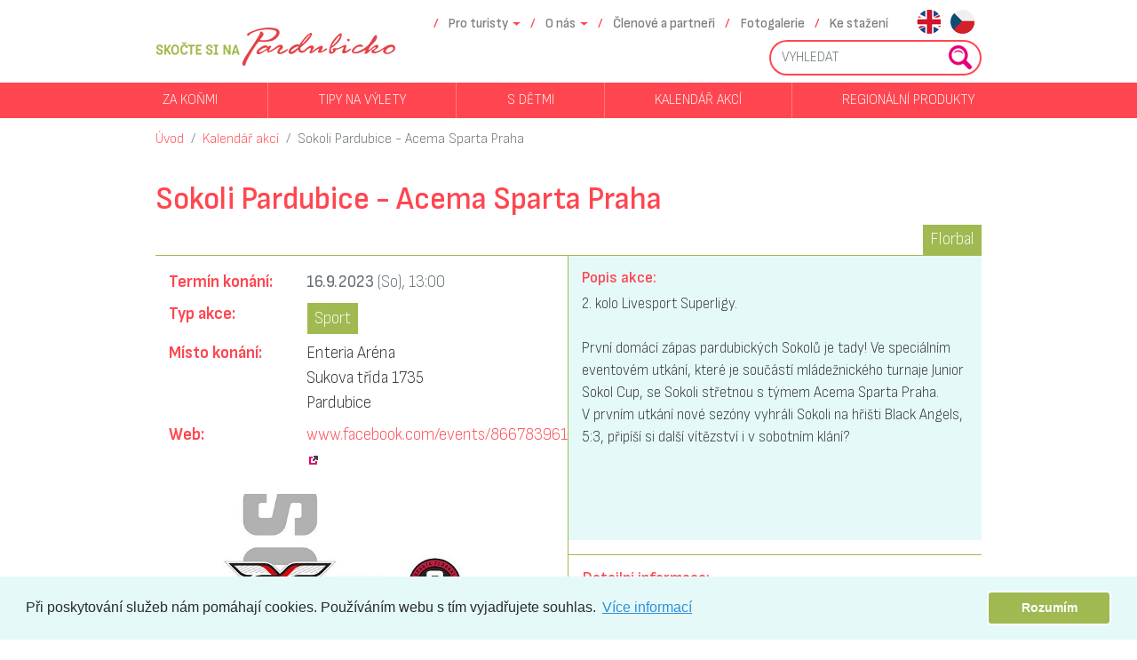

--- FILE ---
content_type: text/html; charset=UTF-8
request_url: https://www.topardubicko.cz/cs/kalendar-akci/-/sokoli-pardubice-acema-sparta-praha-1
body_size: 4491
content:
<!DOCTYPE html>
<!--[if IE 7]>         <html class="ie7" lang="cs"> <![endif]-->
<!--[if IE 8]>         <html class="ie8" lang="cs"> <![endif]-->
<!--[if IE 9]>         <html class="ie9" lang="cs"> <![endif]-->
<!--[if gt IE 9]><!--> <html lang="cs"> <!--<![endif]-->
<head>
    <meta charset="utf-8">
    <meta http-equiv="X-UA-Compatible" content="IE=edge">
    <meta name="viewport" content="width=device-width, initial-scale=1">
    <meta name="description" content="">
    <meta name="author" content="Zdeněk Jurka">
    <title>Sokoli Pardubice - Acema Sparta Praha</title>
<link rel="preconnect" href="https://fonts.googleapis.com">
<link rel="preconnect" href="https://fonts.gstatic.com" crossorigin>
<link href="https://fonts.googleapis.com/css2?family=Sofia+Sans+Semi+Condensed:ital,wght@0,1..1000;1,1..1000&display=swap" rel="stylesheet">

    <link rel="stylesheet" type="text/css" href="/public/themes//topardubicko.cz/assets/css/bootstrap.min.css">
    <link rel="stylesheet" type="text/css" href="/public/themes//topardubicko.cz/assets/css/tether.min.css">
    <link rel="stylesheet" type="text/css" href="/public/themes//topardubicko.cz/assets/css/cookieconsent.min.css" />
    <link rel="stylesheet" type="text/css" href="/public/themes//topardubicko.cz/assets/css/ekko-lightbox.css" />
    <link rel="stylesheet" type="text/css" href="/public/themes//topardubicko.cz/assets/css/lightslider.min.css" />
        <link rel="stylesheet" type="text/css" href="/public/themes//topardubicko.cz/css/style.css?ver=2024-03-01">
    <!--[if lt IE 9]>
        <script src="https://oss.maxcdn.com/libs/html5shiv/3.7.0/html5shiv.js"></script>
        <script src="https://oss.maxcdn.com/libs/respond.js/1.4.2/respond.min.js"></script>
    <![endif]-->
    <link rel="apple-touch-icon" sizes="180x180" href="/apple-touch-icon.png">
    <link rel="icon" type="image/png" sizes="32x32" href="/favicon-32x32.png">
    <link rel="icon" type="image/png" sizes="16x16" href="/favicon-16x16.png">
    <link rel="manifest" href="/manifest.json">
    <link rel="mask-icon" href="/safari-pinned-tab.svg" color="#5bbad5">
    <meta name="theme-color" content="#ffffff">
    <script type="text/javascript">userLanguage="cs";</script>
</head>
<body>
	<div class="fixed-top">
    	<nav class="navbar navbar-toggleable-md navbar-light">
    		<div class="container" id="mainnav">
    			<button class="navbar-toggler navbar-toggler-right" type="button"
    				data-toggle="collapse" data-target="#navbarsExampleDefault"
    				aria-controls="navbarsExampleDefault" aria-expanded="false"
    				aria-label="Toggle navigation">
    				<span class="navbar-toggler-icon"></span>
    			</button>
    			<a class="navbar-brand" href="https://www.topardubicko.cz/cs">
    				<i></i>
      			</a>
    			<div class="collapse navbar-collapse flex-column align-items-end" id="navbarsExampleDefault">
    				<ul class="navbar-nav">
    				        				<li class="separator" aria-hidden="true" role="presentation"></li>    					    					    					        					<li class="nav-item dropdown"><a
        						class="nav-link dropdown-toggle"
        						href="https://www.topardubicko.cz/cs/pro-turisty"
        						id="dropdown-pro-turisty-0"
        						data-toggle="dropdown"
        						aria-haspopup="true"
        						aria-expanded="false">Pro turisty</a>
        						<div class="dropdown-menu"  aria-labelledby="pro-turisty-0">
        							        								<a href="https://www.topardubicko.cz/cs/pro-turisty/tipy-na-vylety" class="dropdown-item">Tipy na výlety</a>        							        								<a href="https://www.topardubicko.cz/cs/pro-turisty/prakticke-info" class="dropdown-item">Praktické info</a>        							        						</div>
        					</li>
    					    				        				<li class="separator" aria-hidden="true" role="presentation"></li>    					    					    					        					<li class="nav-item dropdown"><a
        						class="nav-link dropdown-toggle"
        						href="https://www.topardubicko.cz/cs/o-nas"
        						id="dropdown-o-nas-0"
        						data-toggle="dropdown"
        						aria-haspopup="true"
        						aria-expanded="false">O nás</a>
        						<div class="dropdown-menu"  aria-labelledby="o-nas-0">
        							        								<a href="https://www.topardubicko.cz/cs/o-nas/vyzva-kreativni-vouchery" class="dropdown-item">Výzva - Kreativní vouchery</a>        							        								<a href="https://www.topardubicko.cz/cs/o-nas/turisticka-oblast" class="dropdown-item">Turistická oblast</a>        							        								<a href="https://www.topardubicko.cz/cs/o-nas/spolek-pardubicko" class="dropdown-item">Spolek Pardubicko</a>        							        								<a href="https://www.topardubicko.cz/cs/o-nas/co-za-nami-stoji" class="dropdown-item">Co za námi stojí</a>        							        						</div>
        					</li>
    					    				        				<li class="separator" aria-hidden="true" role="presentation"></li>    					    					    					    						<li class="nav-item"><a class="nav-link" href="https://www.topardubicko.cz/cs/clenove-a-partneri">Členové a partneři</a></li>
    					    				        				<li class="separator" aria-hidden="true" role="presentation"></li>    					    					    					    						<li class="nav-item"><a class="nav-link" href="https://www.topardubicko.cz/cs/foto">Fotogalerie</a></li>
    					    				        				<li class="separator" aria-hidden="true" role="presentation"></li>    					    					    					    						<li class="nav-item"><a class="nav-link" href="https://www.topardubicko.cz/cs/ke-stazeni">Ke stažení</a></li>
    					    				    				    					<li class="nav-item align-center ml-md-4">
            				            					<a href="https://www.topardubicko.cz/en" class="nav-link flag mr-5 mr-md-2 en">en</a>            				            					<a href="https://www.topardubicko.cz/cs" class="nav-link flag mr-5 mr-md-2 cs">cs</a>            				        				</li>
        			    				</ul>
    				<form class="form-inline my-2 my-lg-0 navbar-nav flex-row mb-2" action="https://www.topardubicko.cz/cs/podpora/vyhledavani">
    					<div class="input-group" id="searchbox">
    					 	<input type="text" name="q" class="form-control" placeholder="VYHLEDAT" autocomplete="off">
    						<span class="input-group-btn">
            					<button class="btn btn-secondary" type="submit"></button>
          					</span>
    					</div>
    				</form>
    			</div>
    		</div>
    	</nav>
    	<nav id="subnav" class="navbar navbar-toggleable navbar-light py-0 hidden-sm-down">
    		<div class="container">
    			<div class="collapse navbar-collapse">
        			<ul class="navbar-nav w-100 justify-content-between flex-wrap">
        			        			        				    					    					    					    						<li class="nav-item"><a class="nav-link" href="https://www.topardubicko.cz/cs/kone">Za koňmi</a></li>
    					        			        				<li class="separator" aria-hidden="true" role="presentation"></li>    					    					    					    						<li class="nav-item"><a class="nav-link" href="https://www.topardubicko.cz/cs/pro-turisty/tipy-na-vylety">Tipy na výlety</a></li>
    					        			        				<li class="separator" aria-hidden="true" role="presentation"></li>    					    					    					    						<li class="nav-item"><a class="nav-link" href="https://www.topardubicko.cz/cs/pro-turisty/tipy-na-vylety/s-detmi">S dětmi</a></li>
    					        			        				<li class="separator" aria-hidden="true" role="presentation"></li>    					    					    					    						<li class="nav-item"><a class="nav-link" href="https://www.topardubicko.cz/cs/kalendar-akci">Kalendář akcí</a></li>
    					        			        				<li class="separator" aria-hidden="true" role="presentation"></li>    					    					    					    						<li class="nav-item"><a class="nav-link" href="https://www.topardubicko.cz/cs/regionalni-produkty">Regionální produkty</a></li>
    					        			        			</ul>
    			</div>
    		</div>
    	</nav>
    </div>

	<div class="container">
    	<nav class="breadcrumb mb-0">
    		    		    			    			    			    			<a href="https://www.topardubicko.cz/cs" class="breadcrumb-item">Úvod</a>    		    			    			    			<a href="https://www.topardubicko.cz/cs/kalendar-akci" class="breadcrumb-item">Kalendář akcí</a>    		    		<a href="https://www.topardubicko.cz/cs/kalendar-akci/-/sokoli-pardubice-acema-sparta-praha-1" class="breadcrumb-item active">Sokoli Pardubice - Acema Sparta Praha</a>    	</nav>
	</div>




	<div class="container main-content my-4">
		<div>
			<div class="TopardubickoAkce-detail">
    <h1>Sokoli Pardubice - Acema Sparta Praha</h1>
    		<ul class="tags"><!-- 
							 --><li>Florbal</li><!-- 
					 --></ul>
	       
    <div class="row detail">
        <div class="col-12 col-md-6 hidden-md-up">
			<blockquote class="row">
				<div>
					<h6>Popis akce:</h6>
					<p>2. kolo Livesport Superligy.

První domácí zápas pardubických Sokolů je tady! Ve speciálním eventovém utkání, které je součástí mládežnického turnaje Junior Sokol Cup, se Sokoli střetnou s týmem Acema Sparta Praha.
V prvním utkání nové sezóny vyhráli Sokoli na hřišti Black Angels, 5:3, připíší si další vítězství i v sobotním klání?</p>
				</div>
			</blockquote>
		</div>
		    
    	<div class="col-12 col-md-6 pb-3 pt-0">
			<dl class="row my-3">
				    				<dt class="col-sm-4">Termín konání:</dt>
    				    				    				    					    					    					    					<dd class="col-sm-8 text-muted"><!-- 
    						    							 --><strong>
    								16.9.2023    							</strong>
    							(So)<!-- 
    						    						    							-->, 13:00<!--
    						    						 
    						    						    						-->
    					</dd>
    					    				    			    			    			    				<dt class="col-sm-4">Typ akce:</dt>
    				<dd class="col-sm-8">
    					<ul class="tags text-left">
    						    							<li>Sport</li>
    						    					</ul>
    				</dd>
    			    			
  				    				<dt class="col-sm-4">Místo konání:</dt>
      				<dd class="col-sm-8">Enteria Aréna<br />
Sukova třída 1735<br />
Pardubice</dd>
      			    			
    			    				<dt class="col-sm-4">Web:</dt>
    				<dd class="col-sm-8"><a href="https://www.facebook.com/events/866783961829547/">www.facebook.com/events/866783961829547/</a></dd>
    						</dl>
											<a href="https://www.topardubicko.cz/public/topardubicko_akce/1/1/110943-sokoli-pardubice-acema-sparta-praha.jpg" data-toggle="lightbox" data-gallery="detail-gallery" data-title="Sokoli Pardubice - Acema Sparta Praha" data-footer="Sokoli Pardubice - Acema Sparta Praha"><img class="d-block img-fluid w-100" src="https://www.topardubicko.cz/public/topardubicko_akce/1/1/110943-sokoli-pardubice-acema-sparta-praha-625x1000.jpg" alt="Sokoli Pardubice - Acema Sparta Praha"></a>
									
							<div id="mapa" class="my-5" style="width:100%; height:350px;display:none;"></div>
                <script type="text/javascript" src="https://api.mapy.cz/loader.js"></script>
                <script type="text/javascript">Loader.load()</script>
				<script type="text/javascript">
					new SMap.Geocoder('Enteria Aréna\nSukova třída 1735\nPardubice', function(geocoder){
						if (!geocoder.getResults()[0].results.length) {
	                		$('#mapa').hide();
					        return;
					    }
                		$('#mapa').show();
                		var stred = geocoder.getResults()[0].results[0];
                		var mapa = new SMap(JAK.gel("mapa"), stred.coords, 12);
                		mapa.addDefaultLayer(SMap.DEF_BASE).enable();
                		mapa.addDefaultControls();

                		var layer = new SMap.Layer.Marker();
                		mapa.addLayer(layer);
                		layer.enable();
                		
                		var marker = new SMap.Marker(stred.coords, "myMarker", {});
                		layer.addMarker(marker);
					});	      	      
            	</script>
						
        </div>
        <div class="col-12 col-md-6 pb-3">
        	    			<blockquote class="row second hidden-sm-down">
        			<div>
        				<h6>Popis akce:</h6>
        				<p>2. kolo Livesport Superligy.

První domácí zápas pardubických Sokolů je tady! Ve speciálním eventovém utkání, které je součástí mládežnického turnaje Junior Sokol Cup, se Sokoli střetnou s týmem Acema Sparta Praha.
V prvním utkání nové sezóny vyhráli Sokoli na hřišti Black Angels, 5:3, připíší si další vítězství i v sobotním klání?</p>
    				</div>
    			</blockquote>
    								<div>
							</div>
										<div class="extra-info px-3 pt-3 pb-0">
					<h6>Detailní informace:</h6>
					<ul>
																		<li>akce přístupná pro vozíčkáře</li>																	</ul>
				</div>
										<div class="extra-info p-3">
    				<h6>Organizátor:</h6>
    				    					<div>Sokoli Pardubice</div>
    				    														    				    					<div>Web: <a href="https://www.facebook.com/events/866783961829547/">www.facebook.com/events/866783961829547/</a></div>
    								</div>
    		        </div>
    </div>
</div>
	<div class="container">
        <div class="row">
        	<div class="col-12 text-center py-3">
            	Informace jsou převzaty z portálu <a href="https://www.vychodni-cechy.info">www.vychodni-cechy.info</a> využívající databázi CZeCOT.        	</div>
        </div>
    </div>
			</div>
    </div>



	<footer class="mb-4">
		<div class="container py-5">
			<div class="container px-0">
				<a class="icon facebook mr-3" href="https://www.facebook.com/TOPardubicko/">Facebook</a>
				<a class="icon twitter mr-3" href="https://twitter.com/TOPardubicko">Twitter</a>
				<a class="icon instagram mr-3" href="https://www.instagram.com/topardubicko/">Instagram</a>
				<a class="icon youtube mr-3" href="https://www.youtube.com/channel/UC9krjsyI9VtEsjs4jr7eLfQ">Youtube</a>
			</div>
			<div class="container px-0 py-3">
				<h4 class="py-3">Provozovatel webu:</h4>
				Pardubicko – Perníkové srdce Čech, z.s.<br/>
				Spolek pro rozvoj turistické oblasti<br/>
				Klášterní 54<br/>
				530 02 Pardubice<br/>
				IČ: 061 49 006
			</div>
		</div>
	</footer>
	<section id="zakladatele" class="py-3 my-4">
		<div class="container">
    		<div class="row">
    			<div class="py-3 col-12 col-sm-6 col-md-4 text-center pr-5">
    				<img src="/public/themes//topardubicko.cz/images/partneri_lg_pardubicko.png" width="158" height="117" />
    			</div>
    			<div class="py-3 col-12 col-sm-6 col-md-8">
    				<h3>Zakladatelé spolku:</h3>
					<ul class="lightslider cS-hidden mx-auto">
    								    						    						    						    						    						    			    						<li>
    							<div class="px-3">
    								                        			            							<a href="http://www.pardubice.eu" class="no-external-icon">
            						    								<img src="https://www.topardubicko.cz/public/partneri//mesto-pardubice-600x100.jpg" width="121" height="100" alt="Město Pardubice" />
            						            							</a>
            						    							</div>
    						</li>
    								    			    						<li>
    							<div class="px-3">
    								                        			            							<a href="http://www.masrkh.oblast.cz" class="no-external-icon">
            						    								<img src="https://www.topardubicko.cz/public/partneri//mas-region-kuneticke-hory-600x100.jpg" width="122" height="100" alt="MAS Region Kunětické hory" />
            						            							</a>
            						    							</div>
    						</li>
    								    			    						<li>
    							<div class="px-3">
    								                        			            							<a href="http://www.mas-bohdanecsko.cz" class="no-external-icon">
            						    								<img src="https://www.topardubicko.cz/public/partneri//mas-bohdanecsko-600x100.jpg" width="196" height="100" alt="MAS Bohdanečsko" />
            						            							</a>
            						    							</div>
    						</li>
    								    			    						<li>
    							<div class="px-3">
    								                        			            							<a href="http://www.holicko.cz" class="no-external-icon">
            						    								<img src="https://www.topardubicko.cz/public/partneri//mas-holicko-600x100.jpg" width="284" height="100" alt="MAS Holicko" />
            						            							</a>
            						    							</div>
    						</li>
    								    			    						<li>
    							<div class="px-3">
    								                        			            							<a href="http://zeleznohorsky-region.cz/_maszr/menu.phtml" class="no-external-icon">
            						    								<img src="https://www.topardubicko.cz/public/partneri//mas-zeleznohorsky-region-600x100.jpg" width="301" height="100" alt="MAS Železnohorský region" />
            						            							</a>
            						    							</div>
    						</li>
    					    				</ul>
    			</div>
    		</div>
		</div>
	</section>

    <script src="/public/themes//topardubicko.cz/assets/js/jquery.min.js"></script>
    <script src="/public/themes//topardubicko.cz/assets/js/tether.min.js"></script>
    <script src="/public/themes//topardubicko.cz/assets/js/bootstrap.min.js"></script>
	<script src="/public/themes//topardubicko.cz/assets/js/cookieconsent.min.js"></script>
	<script src="/public/themes//topardubicko.cz/assets/js/ekko-lightbox.min.js"></script>
	<script src="/public/themes//topardubicko.cz/assets/js/jquery.ba-hashchange.min.js"></script>
	<script src="/public/themes//topardubicko.cz/assets/js/jquery-deparam.min.js"></script>
	<script src="/public/themes//topardubicko.cz/assets/js/jquery.appear.min.js"></script>
	<script src="/public/themes//topardubicko.cz/assets/js/lightslider.min.js"></script>
	    <script src="/public/themes//topardubicko.cz/js/main.min.js?ver=2017-12-21"></script>

<!-- Google tag (gtag.js) -->
<script async src="https://www.googletagmanager.com/gtag/js?id=G-654FLVPB1L"></script>
<script>
  window.dataLayer = window.dataLayer || [];
  function gtag(){dataLayer.push(arguments);}
  gtag('js', new Date());
  gtag('config', 'G-654FLVPB1L');
</script>
</body>
</html>


--- FILE ---
content_type: text/javascript
request_url: https://www.topardubicko.cz/public/themes//topardubicko.cz/assets/js/jquery-deparam.min.js
body_size: 625
content:
!function(e){if("function"==typeof require&&"object"==typeof exports&&"object"==typeof module){try{var t=require("jquery")}catch(e){}module.exports=e(t)}else if("function"==typeof define&&define.amd)define(["jquery"],function(t){return e(t)});else{var o;try{o=(0,eval)("this")}catch(e){o=window}o.deparam=e(o.jQuery)}}(function(e){var t=function(e,t){var o={},r={true:!0,false:!1,null:null};return e.replace(/\+/g," ").split("&").forEach(function(e){var n,i=e.split("="),a=decodeURIComponent(i[0]),l=o,c=0,f=a.split("]["),p=f.length-1;if(/\[/.test(f[0])&&/\]$/.test(f[p])?(f[p]=f[p].replace(/\]$/,""),f=f.shift().split("[").concat(f),p=f.length-1):p=0,2===i.length)if(n=decodeURIComponent(i[1]),t&&(n=n&&!isNaN(n)&&+n+""===n?+n:"undefined"===n?void 0:void 0!==r[n]?r[n]:n),p)for(;c<=p;c++)a=""===f[c]?l.length:f[c],l=l[a]=c<p?l[a]||(f[c+1]&&isNaN(f[c+1])?{}:[]):n;else"[object Array]"===Object.prototype.toString.call(o[a])?o[a].push(n):{}.hasOwnProperty.call(o,a)?o[a]=[o[a],n]:o[a]=n;else a&&(o[a]=t?void 0:"")}),o};return e&&(e.prototype.deparam=e.deparam=t),t});
//# sourceMappingURL=jquery-deparam.map